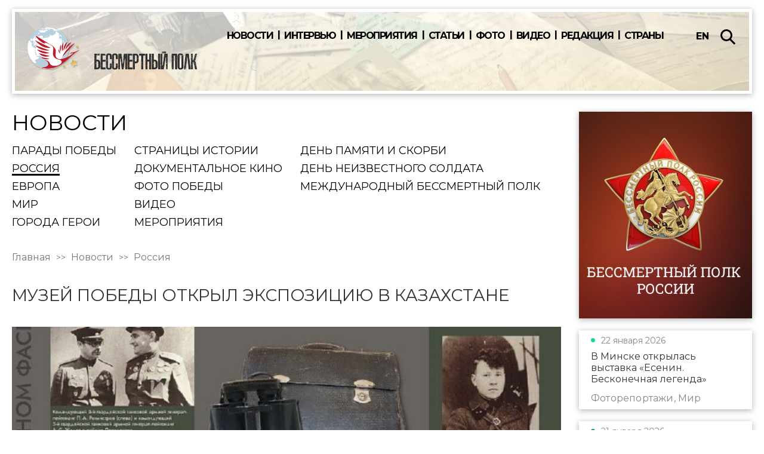

--- FILE ---
content_type: text/html; charset=UTF-8
request_url: https://polk.press/news/rossiya/muzej-pobedy-otkryl-ekspoziciyu-v-kazahstane
body_size: 9391
content:
<!DOCTYPE html>
<html lang="ru">

<head>
	<meta charset="UTF-8">
	<meta name="viewport" content="width=device-width, initial-scale=1.0">
	<title>	Музей Победы открыл экспозицию в Казахстане
</title>

	<meta property="og:image" content="https://polk.press/storage/news/July2023/CmuXTHbyBfOUqbVPB2qM-list.jpg" />


	<meta name="description" content="Международная СМИ площадка движения «Бессмертный полк»">
	<meta name="csrf-token" content="kJzXMmeclWqHvTqkREZPsZLJPtYK12ZYZPKgQFV9">
	
	<link rel="apple-touch-icon" sizes="180x180" href="https://polk.press/img/apple-touch-icon.png">
    <link rel="icon" type="image/png" sizes="32x32" href="https://polk.press/img/favicon-32x32.png">
    <link rel="icon" type="image/png" sizes="16x16" href="https://polk.press/img/favicon-16x16.png">
    <link rel="manifest" href="https://polk.press/site.webmanifest">
    <link rel="mask-icon" href="https://polk.press/img/safari-pinned-tab.svg" color="#5bbad5">
    <meta name="msapplication-TileColor" content="#da532c">
    <meta name="theme-color" content="#ffffff">
	<link href="https://polk.press/css/vendor.min.css?1" rel="stylesheet" />
<link href="https://polk.press/css/critical.min.css?1" rel="stylesheet" />
<link href="https://polk.press/css/common.min.css?1" rel="stylesheet" />
<link href="https://polk.press/css/custom.css?1" rel="stylesheet" />

			<style>
							.b-header{
					background-image: url(https://polk.press/storage/categories/December2019/IucYVqT1trAaAMRPzx6Z.jpg);
				}
								</style>
	
	
	<meta name="yandex-verification" content="ea5ce5494d324a17" />
</head>

<body
			class="p-news-item"
	>
	<header class="l-header">
		<div class="b-header">
			<div class="l-container sm">
				<div class="b-header__wrap">
					<a class="b-logo" href="https://polk.press/">
						<img class="b-logo__img-mob" src="https://polk.press/img/new-logo-white-globe.png">
						<img class="b-logo__img" src="https://polk.press/img/new-logo-white-globe-black-inside.png">







					</a>
					<div class="b-trigger">
		<span></span>
		<span></span>
		<span></span>
		<span></span>
	</div>
	<div class="b-mob-menu-wrap js-mob-menu">
		<div class="b-menu b-menu_black">
							<a class="b-menu__link" href="https://polk.press/news">Новости</a>
							<a class="b-menu__link" href="https://polk.press/interviews">Интервью</a>
							<a class="b-menu__link" href="https://polk.press/events">Мероприятия</a>
							<a class="b-menu__link" href="https://polk.press/articles">Статьи</a>
							<a class="b-menu__link" href="https://polk.press/photos">Фото</a>
							<a class="b-menu__link" href="https://polk.press/videos">Видео</a>
							<a class="b-menu__link" href="https://polk.press/redakciya">Редакция</a>
							<a class="b-menu__link" href="https://polk.press/contacts">Страны</a>
					</div>
	</div>

					<div class="b-menu-adds">
						<div class="b-lang-switcher not-act">
														<a class="b-lang-switcher__item " hreflang="en" href="https://polk.press/en/news/rossiya/muzej-pobedy-otkryl-ekspoziciyu-v-kazahstane">en</a>
														<a class="b-lang-switcher__item  act " hreflang="ru" href="https://polk.press/ru/news/rossiya/muzej-pobedy-otkryl-ekspoziciyu-v-kazahstane">ru</a>
													</div>
















						<form class="b-search b-search_left" action="/search">
							<input class="b-search__input" placeholder="Поиск по сайту" name="query" type="text" autocomplete="off">
							<a class="b-search__btn"></a>
						</form>
					</div>
				</div>
				
					
						
							
								
							
						
					
				
			</div>
		</div>
	</header>
	<main class="l-common-wrap">
			<div class="l-container">
		<div class="b-aside-wrap">
			<div class="b-aside-wrap__content js-sticky-content">
				<div class="b-cat-title -hidden-till-768">
	<div class="b-title-1">Новости</div>
			<div class="b-cat-title__categories">
										<div class="b-cat-title__col">
											<div class="b-cat-title__wrap">
							<a class="b-cat-title__link " href="https://polk.press/news/parady-pobedy">Парады Победы</a>
						</div>
											<div class="b-cat-title__wrap">
							<a class="b-cat-title__link act" href="https://polk.press/news/rossiya">Россия</a>
						</div>
											<div class="b-cat-title__wrap">
							<a class="b-cat-title__link " href="https://polk.press/news/evropa">Европа</a>
						</div>
											<div class="b-cat-title__wrap">
							<a class="b-cat-title__link " href="https://polk.press/news/mir">Мир</a>
						</div>
											<div class="b-cat-title__wrap">
							<a class="b-cat-title__link " href="https://polk.press/news/goroda-geroi">Города Герои</a>
						</div>
									</div>
							<div class="b-cat-title__col">
											<div class="b-cat-title__wrap">
							<a class="b-cat-title__link " href="https://polk.press/news/stranicy-istorii">Страницы истории</a>
						</div>
											<div class="b-cat-title__wrap">
							<a class="b-cat-title__link " href="https://polk.press/news/dokumental-noe-kino">Документальное кино</a>
						</div>
											<div class="b-cat-title__wrap">
							<a class="b-cat-title__link " href="https://polk.press/news/foto-pobedy">Фото Победы</a>
						</div>
											<div class="b-cat-title__wrap">
							<a class="b-cat-title__link " href="https://polk.press/news/video">Видео</a>
						</div>
											<div class="b-cat-title__wrap">
							<a class="b-cat-title__link " href="https://polk.press/news/meropriyatiya">Мероприятия</a>
						</div>
									</div>
							<div class="b-cat-title__col">
											<div class="b-cat-title__wrap">
							<a class="b-cat-title__link " href="https://polk.press/news/den-pamyati-i-skorbi">День памяти и скорби</a>
						</div>
											<div class="b-cat-title__wrap">
							<a class="b-cat-title__link " href="https://polk.press/news/den-neizvestnogo-soldata">День Неизвестного солдата</a>
						</div>
											<div class="b-cat-title__wrap">
							<a class="b-cat-title__link " href="https://polk.press/news/mezhdunarodnyj-bessmertnyj-polk">Международный Бессмертный Полк</a>
						</div>
									</div>
					</div>
	</div>				<div class="b-breadcrumbs">
	<a class="b-breadcrumbs__item" href="/">Главная</a>
	<a class="b-breadcrumbs__item" href="https://polk.press/news">Новости</a>
			<a class="b-breadcrumbs__item" href="/news/rossiya">Россия</a>
	</div>				<h1 class="b-page-title">Музей Победы открыл экспозицию в Казахстане</h1>
				<div class="b-content no-mr">
					<p><img class="full-width" src="https://polk.press/storage/news/July2023/12.jpg" alt="" /></p>
<p>Выставка &laquo;Закат Цитадели&raquo; открылась в Центре русской культуры в Казахстане в рамках мероприятия, посвященного 80-летию Курской битвы. Экспозиция Музея Победы рассказывает о хронологии боев на &laquo;Огненной дуге&raquo;, значении битвы и ее героях, охватывает период от подготовки к сражению до праздничного салюта. На выставке представлено около 200 материалов из фондов Музея Победы. Это десятки фотографий боевых действий и героев Курской битвы, карты и документы, агитационные плакаты, рисунки фронтовых художников, письма, оцифрованные изображения личных вещей участников битвы. В июле&ndash;августе 2023 года &laquo;Закат Цитадели&raquo; покажут в представительствах Россотрудничества почти в двадцати зарубежных странах в оффлайн- и онлайн-форматах. Экспозицию, созданную Музеем Победы к 80-летию Курской битвы, увидят в Абхазии, Австрии, Азербайджане, Болгарии, Киргизии, Турции, Молдавии, Аргентине, Франции, Иордании, Бельгии, Казахстане, Китае, Шри-Ланке, Таджикистане, Туркменистане. В 80-ю годовщину начала Курской битвы, выставку разместили на сайте РЦНК в Брюсселе (Бельгия), в Вене (Австрия), а также открыли в Баку (Азербайджан).</p>
				</div>
				<div class="b-pub-date">Дата и время публикации: 20 июля 2023, 07:13</div>
								<div class="b-share">
	<div class="b-share__title">Поделиться</div>
	<div class="ya-share2" data-services="vkontakte,facebook,odnoklassniki,twitter,whatsapp,telegram"></div>
</div>
							</div>
			<div class="b-aside-wrap__aside">
				<div class="b-aside-wrap__sticky js-sticky">
					<a class="b-simple-block-img" href="https://www.polkrf.ru/" target="_blank">
			<img class="b-simple-block-img__img" src="https://polk.press/storage/banners/July2022/pUuUWPT8GIxZSPudwoCo.jpg" alt="Бессмертный полк России"/>
		</a>
						<div class="b-aside-card">
				<a href="https://polk.press/photos/v-minske-otkrylas-vystavka-esenin-beskonechnaya-legenda" class="b-aside-card__link"></a>
									<div href="https://polk.press/photos/v-minske-otkrylas-vystavka-esenin-beskonechnaya-legenda" class="b-aside-card__top">
													<a class="b-aside-card__circle" href="/news/mir"
																	style="background-color: #1cd3a2"
															></a>
												<span class="b-aside-card__date">
							22 января 2026
						</span>
					</div>
								<span class="b-aside-card__title">
											В Минске открылась выставка «Есенин. Бесконечная легенда»
				</span>
									<span class="b-aside-card__categories">Фоторепортажи, Мир</span>
							</div>
								<div class="b-aside-card">
				<a href="https://polk.press/news/meropriyatiya/v-kremle-projdet-koncert-posvyashennyj-yubileyu-fil-ma-oficery" class="b-aside-card__link"></a>
									<div href="https://polk.press/news/meropriyatiya/v-kremle-projdet-koncert-posvyashennyj-yubileyu-fil-ma-oficery" class="b-aside-card__top">
													<a class="b-aside-card__circle" href="/news/meropriyatiya"
																	style="background-color: #00a693"
															></a>
												<span class="b-aside-card__date">
							21 января 2026
						</span>
					</div>
								<span class="b-aside-card__title">
											В Кремле пройдет концерт посвященный Юбилею фильма «Офицеры»
				</span>
									<span class="b-aside-card__categories">Новости, Мероприятия</span>
							</div>
								<div class="b-aside-card">
				<a href="https://polk.press/news/meropriyatiya/proekt-bessmertnogo-polka-rossii-sohranyaya-pamyat-pokolenij-poluchil-podderzhku-fonda-prezidentskih-grantov" class="b-aside-card__link"></a>
									<div href="https://polk.press/news/meropriyatiya/proekt-bessmertnogo-polka-rossii-sohranyaya-pamyat-pokolenij-poluchil-podderzhku-fonda-prezidentskih-grantov" class="b-aside-card__top">
													<a class="b-aside-card__circle" href="/news/meropriyatiya"
																	style="background-color: #00a693"
															></a>
												<span class="b-aside-card__date">
							21 января 2026
						</span>
					</div>
								<span class="b-aside-card__title">
											Проект Бессмертного полка России «Сохраняя память поколений» получил поддержку «Фонда президентских грантов»
				</span>
									<span class="b-aside-card__categories">Новости, Мероприятия</span>
							</div>
								<div class="b-aside-card">
				<a href="https://polk.press/news/mir/inostrancev-priglashayut-na-russkij-diktant-onlajn-2026" class="b-aside-card__link"></a>
									<div href="https://polk.press/news/mir/inostrancev-priglashayut-na-russkij-diktant-onlajn-2026" class="b-aside-card__top">
													<a class="b-aside-card__circle" href="/news/mir"
																	style="background-color: #1cd3a2"
															></a>
												<span class="b-aside-card__date">
							20 января 2026
						</span>
					</div>
								<span class="b-aside-card__title">
											Иностранцев приглашают на «Русский диктант онлайн — 2026»
				</span>
									<span class="b-aside-card__categories">Новости, Мир</span>
							</div>
								<div class="b-aside-card">
				<a href="https://polk.press/news/meropriyatiya/v-sankt-peterburge-proshli-pamyatnye-akcii-v-chest-godovshiny-proryva-blokady-leningrada" class="b-aside-card__link"></a>
									<div href="https://polk.press/news/meropriyatiya/v-sankt-peterburge-proshli-pamyatnye-akcii-v-chest-godovshiny-proryva-blokady-leningrada" class="b-aside-card__top">
													<a class="b-aside-card__circle" href="/news/meropriyatiya"
																	style="background-color: #00a693"
															></a>
												<span class="b-aside-card__date">
							20 января 2026
						</span>
					</div>
								<span class="b-aside-card__title">
											В Санкт Петербурге прошли памятные акции в честь годовщины прорыва блокады Ленинграда
				</span>
									<span class="b-aside-card__categories">Новости, Мероприятия</span>
							</div>
								<div class="b-aside-card">
				<a href="https://polk.press/news/stranicy-istorii/19-yanvarya-1946-goda-bylo-prinyato-reshenie-o-sozdanii-mezhdunarodnogo-voennogo-tribunala-dlya-dal-nego-vostoka" class="b-aside-card__link"></a>
									<div href="https://polk.press/news/stranicy-istorii/19-yanvarya-1946-goda-bylo-prinyato-reshenie-o-sozdanii-mezhdunarodnogo-voennogo-tribunala-dlya-dal-nego-vostoka" class="b-aside-card__top">
													<a class="b-aside-card__circle" href="/news/stranicy-istorii"
																	style="background-color: #72525c"
															></a>
												<span class="b-aside-card__date">
							19 января 2026
						</span>
					</div>
								<span class="b-aside-card__title">
											19 января 1946 года, было принято решение о создании «Международного военного трибунала для Дальнего Востока»
				</span>
									<span class="b-aside-card__categories">Новости, Страницы истории</span>
							</div>
								<div class="b-aside-card">
				<a href="https://polk.press/news/meropriyatiya/kruglyj-stol-posvyashyonnyj-voprosam-fal-sifikacii-istoricheskoj-pravdy-o-velikoj-otechestvennoj-vojne" class="b-aside-card__link"></a>
									<div href="https://polk.press/news/meropriyatiya/kruglyj-stol-posvyashyonnyj-voprosam-fal-sifikacii-istoricheskoj-pravdy-o-velikoj-otechestvennoj-vojne" class="b-aside-card__top">
													<a class="b-aside-card__circle" href="/news/meropriyatiya"
																	style="background-color: #00a693"
															></a>
												<span class="b-aside-card__date">
							19 января 2026
						</span>
					</div>
								<span class="b-aside-card__title">
											Круглый стол, посвящённый вопросам фальсификации исторической правды о Великой Отечественной войне
				</span>
									<span class="b-aside-card__categories">Новости, Мероприятия</span>
							</div>
								<div class="b-aside-card">
				<a href="https://polk.press/news/meropriyatiya/v-erevane-podveli-itogi-konkursa-luchshij-uchitel-po-russki-respubliki-armeniya-2025" class="b-aside-card__link"></a>
									<div href="https://polk.press/news/meropriyatiya/v-erevane-podveli-itogi-konkursa-luchshij-uchitel-po-russki-respubliki-armeniya-2025" class="b-aside-card__top">
													<a class="b-aside-card__circle" href="/news/meropriyatiya"
																	style="background-color: #00a693"
															></a>
												<span class="b-aside-card__date">
							19 января 2026
						</span>
					</div>
								<span class="b-aside-card__title">
											В Ереване подвели итоги конкурса «Лучший учитель по-русски Республики Армения -2025»
				</span>
									<span class="b-aside-card__categories">Новости, Мероприятия</span>
							</div>
								<div class="b-aside-card">
				<a href="https://polk.press/news/stranicy-istorii/fsb-rossii-publikuet-rassekrechennye-dokumenty-o-zlodeyaniyah-nemecko-fashistskih-zahvatchikov-v-gatchinskom-rajone" class="b-aside-card__link"></a>
									<div href="https://polk.press/news/stranicy-istorii/fsb-rossii-publikuet-rassekrechennye-dokumenty-o-zlodeyaniyah-nemecko-fashistskih-zahvatchikov-v-gatchinskom-rajone" class="b-aside-card__top">
													<a class="b-aside-card__circle" href="/news/stranicy-istorii"
																	style="background-color: #72525c"
															></a>
												<span class="b-aside-card__date">
							19 января 2026
						</span>
					</div>
								<span class="b-aside-card__title">
											ФСБ России публикует рассекреченные документы о злодеяниях немецко-фашистских захватчиков в Гатчинском районе
				</span>
									<span class="b-aside-card__categories">Новости, Страницы истории</span>
							</div>
								<div class="b-aside-card">
				<a href="https://polk.press/photos/v-pol-she-proshli-memorial-nye-meropriyatiya-posvyashennye-81-j-godovshine-osvobozhdeniya-varshavy" class="b-aside-card__link"></a>
									<div href="https://polk.press/photos/v-pol-she-proshli-memorial-nye-meropriyatiya-posvyashennye-81-j-godovshine-osvobozhdeniya-varshavy" class="b-aside-card__top">
													<a class="b-aside-card__circle" href="/news/evropa"
																	style="background-color: #1ca9c9"
															></a>
												<span class="b-aside-card__date">
							18 января 2026
						</span>
					</div>
								<span class="b-aside-card__title">
											В Польше прошли мемориальные мероприятия посвященные 81-й годовщине освобождения Варшавы
				</span>
									<span class="b-aside-card__categories">Фоторепортажи, Европа</span>
							</div>
							</div>
			</div>
		</div>
	</div>
	<div class="l-container">
	<div class="b-news">
		<div class="l-container sm">
			<div class="b-title-1">Рекомендуем</div>
		</div>
			<div class="b-news__cols-wrap">
									<div class="b-news__col">
													<div class="b-news-card">
	<div class="b-holder">
		<a class="b-cat-label" href="https://polk.press/news/stranicy-istorii"
						style="background-color: #72525c"
				>Страницы истории</a>
		<a class="b-news-card__img-wrap" href="https://polk.press/news/stranicy-istorii/s-rodinoj-v-serdce-minoborony-rf-opublikovalo-dokumenty-o-podvigah-sovetskih-voennyh-za-rubezhom" rel="nofollow">
							<img class="b-news-card__img" src="https://polk.press/storage/news/February2024/lOU5el79dRlGjlBse1gt-list.png" alt="«С Родиной в сердце»: Минобороны РФ опубликовало документы о подвигах советских военных за рубежом"/>
					</a>
		<a class="b-news-card__wrap" href="https://polk.press/news/stranicy-istorii/s-rodinoj-v-serdce-minoborony-rf-opublikovalo-dokumenty-o-podvigah-sovetskih-voennyh-za-rubezhom">
			<span class="b-news-card__title">«С Родиной в сердце»: Минобороны РФ опубликовало документы о подвигах советских военных за рубежом</span>
			<span class="b-news-card__text">
				<p>
Минобороны России запустило историко-познавательный проект &laquo;На дальних рубежах, с Родиной в сердце&raquo;. На сайте ведомства опубликованы документы о подвигах советских воинов в Корее, Германии, Афганистане и во...</p>
			</span>
							<span class="b-news-card__date">17 февраля 2024</span>
					</a>
	</div>
</div>											</div>
									<div class="b-news__col">
													<div class="b-news-card">
	<div class="b-holder">
		<a class="b-cat-label" href="https://polk.press/news/stranicy-istorii"
						style="background-color: #72525c"
				>Страницы истории</a>
		<a class="b-news-card__img-wrap" href="https://polk.press/articles/stranicy-istorii/tajnyj-raport-zhukova-kak-krasnaya-armiya-osvobodila-pol-shu-ot-fashistov" rel="nofollow">
							<img class="b-news-card__img" src="https://polk.press/storage/articles/January2024/RRaLezUp9yESOKF0b39F-list.jpg" alt="Тайный рапорт Жукова: как Красная Армия освободила Польшу от фашистов"/>
					</a>
		<a class="b-news-card__wrap" href="https://polk.press/articles/stranicy-istorii/tajnyj-raport-zhukova-kak-krasnaya-armiya-osvobodila-pol-shu-ot-fashistov">
			<span class="b-news-card__title">Тайный рапорт Жукова: как Красная Армия освободила Польшу от фашистов</span>
			<span class="b-news-card__text">
				<p>На заседании рабочей группы Российского исторического общества, прошедшем в МИА &laquo;Россия сегодня&raquo;, был впервые представлен исторический документ об освобождении Польши от гитлеровцев. Речь идет о рапорте коман...</p>
			</span>
							<span class="b-news-card__date">20 января 2024</span>
					</a>
	</div>
</div>											</div>
									<div class="b-news__col">
													<div class="b-news-card">
	<div class="b-holder">
		<a class="b-cat-label" href="https://polk.press/news/evropa"
						style="background-color: #1ca9c9"
				>Европа</a>
		<a class="b-news-card__img-wrap" href="https://polk.press/news/evropa/pamyatnik-alesha-v-gorode-plovdive-i-korotkaya-pamyat-bolgarskih-deputatov" rel="nofollow">
							<img class="b-news-card__img" src="https://polk.press/storage/news/January2024/addfqYjOBfAfe8ErNzcR-list.png" alt="Памятник  «Алеша» в городе Пловдиве и короткая память болгарских депутатов"/>
					</a>
		<a class="b-news-card__wrap" href="https://polk.press/news/evropa/pamyatnik-alesha-v-gorode-plovdive-i-korotkaya-pamyat-bolgarskih-deputatov">
			<span class="b-news-card__title">Памятник  «Алеша» в городе Пловдиве и короткая память болгарских депутатов</span>
			<span class="b-news-card__text">
				<p>
В городской совет Пловдива депутаты из партии &laquo;Демократы за сильную Болгарию&raquo; внесли предложение о переносе памятника &laquo;Алеша&raquo; из Пловдива в &laquo;Музей социалистического искусства&raquo; в Софии...</p>
			</span>
							<span class="b-news-card__date">11 января 2024</span>
					</a>
	</div>
</div>											</div>
									<div class="b-news__col">
													<div class="b-news-card">
	<div class="b-holder">
		<a class="b-cat-label" href="https://polk.press/news/stranicy-istorii"
						style="background-color: #72525c"
				>Страницы истории</a>
		<a class="b-news-card__img-wrap" href="https://polk.press/interviews/stranicy-istorii/marina-zhdanovich-na-fronte-shokolad-byl-napominaniem-o-sem-e-mirnoj-zhizni-detstve-i-dome" rel="nofollow">
							<img class="b-news-card__img" src="https://polk.press/storage/interviews/January2024/NfJAoZEcwLab3d42w0af-list.jpg" alt="Марина Жданович: «На фронте шоколад был напоминанием о семье, мирной жизни, детстве и доме»"/>
					</a>
		<a class="b-news-card__wrap" href="https://polk.press/interviews/stranicy-istorii/marina-zhdanovich-na-fronte-shokolad-byl-napominaniem-o-sem-e-mirnoj-zhizni-detstve-i-dome">
			<span class="b-news-card__title">Марина Жданович: «На фронте шоколад был напоминанием о семье, мирной жизни, детстве и доме»</span>
			<span class="b-news-card__text">
				<p>
Директор &laquo;Музея истории шоколада и какао&raquo; Марина Жданович в интервью РИА &laquo;Победа РФ&raquo; рассказала о том, как в годы Великой Отечественной изменилась работа фабрики &laquo;Красный Октябрь&raquo;, и...</p>
			</span>
							<span class="b-news-card__date">03 января 2024</span>
					</a>
	</div>
</div>											</div>
									<div class="b-news__col">
													<div class="b-news-card">
	<div class="b-holder">
		<a class="b-cat-label" href="https://polk.press/news/stranicy-istorii"
						style="background-color: #72525c"
				>Страницы истории</a>
		<a class="b-news-card__img-wrap" href="https://polk.press/articles/stranicy-istorii/ukreplenie-antigitlerovskoj-koalicii-istorik-ob-itogah-i-znachenii-tegeranskoj-konferencii" rel="nofollow">
							<img class="b-news-card__img" src="https://polk.press/storage/articles/November2023/lbxWeN8iCr84gcTQnkxz-list.jpg" alt="«Укрепление антигитлеровской коалиции»: историк — об итогах и значении Тегеранской конференции"/>
					</a>
		<a class="b-news-card__wrap" href="https://polk.press/articles/stranicy-istorii/ukreplenie-antigitlerovskoj-koalicii-istorik-ob-itogah-i-znachenii-tegeranskoj-konferencii">
			<span class="b-news-card__title">«Укрепление антигитлеровской коалиции»: историк — об итогах и значении Тегеранской конференции</span>
			<span class="b-news-card__text">
				<p>К моменту созыва Тегеранской конференции войска антигитлеровской коалиции уже достаточно долго сражались с нацистской Германией. Почему лидеры коалиции решили встретиться именно в 1943 году? Каковы были предпосылки к про...</p>
			</span>
							<span class="b-news-card__date">28 ноября 2023</span>
					</a>
	</div>
</div>											</div>
									<div class="b-news__col">
													<div class="b-news-card">
	<div class="b-holder">
		<a class="b-cat-label" href="https://polk.press/news/stranicy-istorii"
						style="background-color: #72525c"
				>Страницы истории</a>
		<a class="b-news-card__img-wrap" href="https://polk.press/news/stranicy-istorii/125-let-nazad-rodilsya-marshal-sovetskogo-soyuza-rodion-malinovskij" rel="nofollow">
							<img class="b-news-card__img" src="https://polk.press/storage/news/November2023/OgA63AsxTrHGlONKSv2x-list.jpg" alt="125 лет назад родился Маршал Советского Союза Родион Малиновский"/>
					</a>
		<a class="b-news-card__wrap" href="https://polk.press/news/stranicy-istorii/125-let-nazad-rodilsya-marshal-sovetskogo-soyuza-rodion-malinovskij">
			<span class="b-news-card__title">125 лет назад родился Маршал Советского Союза Родион Малиновский</span>
			<span class="b-news-card__text">
				<p>
23 ноября 1898 года в Одессе родился дважды Герой Советского Союза, Министр обороны СССР Родион Малиновский. В феврале 1916 года был отправлен в составе русского экспедиционного корпуса во Францию. В 1919 году вернулся...</p>
			</span>
					</a>
	</div>
</div>											</div>
							</div>
	</div>
</div>

	</main>
	<a class="b-btn-up"></a>
<footer class="b-footer">
	<div class="l-container sm">
		<div class="b-footer__top">
							<a class="b-footer-logo" href="https://polk.press/">
											<img class="b-footer-logo__img" src="https://polk.press/img/logo-white.png">
									</a>
						<div class="b-menu">
					<a class="b-menu__link" href="https://polk.press/news">Новости</a>
					<a class="b-menu__link" href="https://polk.press/interviews">ИНТЕРВЬЮ</a>
					<a class="b-menu__link" href="https://polk.press/events">МЕРОПРИЯТИЯ</a>
					<a class="b-menu__link" href="https://polk.press/articles">СТАТЬИ</a>
					<a class="b-menu__link" href="https://polk.press/photos">ФОТО</a>
					<a class="b-menu__link" href="https://polk.press/videos">ВИДЕО</a>
					<a class="b-menu__link" href="https://polk.press/redakciya">РЕДАКЦИЯ</a>
					<a class="b-menu__link" href="https://polk.press/contacts">СТРАНЫ</a>
			</div>

		</div>
		<div class="b-footer__middle">
			<div class="b-copyright">
									<p>&copy; 2019-2025 &laquo;Бессмертный полк России&raquo;. При полном или частичном использовании материалов с сайта гиперссылка обязательна. Отдельные публикации могут содержать информацию, не предназначенную для пользователей до 16 лет.</p>
<p><strong>Контактный адрес:</strong> город Москва, улица братьев Фонченко, дом 10, подъезд 1</p>
<p><br /><a href="mailto:info@polk.press">info@polk.press</a></p>
<p><a href="https://polk.press/storage/documents/%D0%9C%D0%91%D0%9F_%D0%9F%D0%BE%D0%BB%D1%8C%D0%B7%D0%BE%D0%B2%D0%B0%D1%82%D0%B5%D0%BB%D1%8C%D1%81%D0%BA%D0%BE%D0%B5_%D1%81%D0%BE%D0%B3%D0%BB%D0%B0%D1%88%D0%B5%D0%BD%D0%B8%D0%B5.pdf" target="_blank" rel="noopener">Политика безопасности и пользовательское соглашение (.pdf)</a></p>
				
			</div>
			<div class="b-footer__r-wrap">
				<div class="b-socials">
					<div class="b-socials__title">Мы в соц сетях</div>
																															<a class="b-socials__link" href="https://t.me/+4iDJDKRdANAyODNi" target="_blank">
							<svg class="icon icon-tg ">
								<use xlink:href="https://polk.press/img/sprite.svg?1#tg"></use>
							</svg>
						</a>
																<a class="b-socials__link" href="https://www.youtube.com/channel/UCe8TTiWf7EAvTuc6FjbUSfw" target="_blank">
							<svg class="icon icon-youtube">
								<use xlink:href="https://polk.press/img/sprite.svg#youtube"></use>
							</svg>
						</a>
									</div>
				<div class="b-lang-switcher">
										<a class="b-lang-switcher__item " hreflang="en" href="https://polk.press/en/news/rossiya/muzej-pobedy-otkryl-ekspoziciyu-v-kazahstane">en</a>
										<a class="b-lang-switcher__item  act " hreflang="ru" href="https://polk.press/ru/news/rossiya/muzej-pobedy-otkryl-ekspoziciyu-v-kazahstane">ru</a>
									</div>
			</div>
		</div>
	</div>
</footer>
	<div class="im-popups">
	<div class="im-popup" id="coordinator">
		<div class="im-popup-inside">
			<div class="b-popup">
				<div class="b-popup__close"></div>
				<form class="b-form _form" action="https://polk.press/coordinator/feedback">
					<div class="b-title-2">Написать координатору</div>
					<div class="b-label">Имя</div>
					<input class="b-input" type="text" name="name"/>
					<div class="b-label">Email</div>
					<input class="b-input" type="text" name="email"/>
					<div class="b-label">Телефон</div>
					<input class="b-input" type="text" name="phone"/>
					<div class="b-label">Сообщение</div>
					<textarea class="b-textarea" type="text" name="message"></textarea>
					<input type="hidden" name="coordinator_id" class="js-coordinator_id">
					<button class="b-btn b-btn_green">Отправить</button>
					<input type="hidden" name="command" value="coordinator">
				</form>
			</div>
		</div>
	</div>
</div>	<script src="https://yastatic.net/es5-shims/0.0.2/es5-shims.min.js"></script>
<script src="https://yastatic.net/share2/share.js"></script>


<script src="https://polk.press/js/vendor.min.js?6"></script>
<script src="https://polk.press/js/client.min.js?6"></script>
<script src="https://polk.press/js/scripts.js?6"></script>

<!-- Yandex.Metrika counter -->
<script type="text/javascript" >
   (function(m,e,t,r,i,k,a){m[i]=m[i]||function(){(m[i].a=m[i].a||[]).push(arguments)};
   m[i].l=1*new Date();k=e.createElement(t),a=e.getElementsByTagName(t)[0],k.async=1,k.src=r,a.parentNode.insertBefore(k,a)})
   (window, document, "script", "https://mc.yandex.ru/metrika/tag.js", "ym");

   ym(61567408, "init", {
        clickmap:true,
        trackLinks:true,
        accurateTrackBounce:true,
        webvisor:true
   });
</script>
<noscript><div><img src="https://mc.yandex.ru/watch/61567408" style="position:absolute; left:-9999px;" alt="" /></div></noscript>
<!-- /Yandex.Metrika counter -->
</body>

</html>


--- FILE ---
content_type: text/css
request_url: https://polk.press/css/critical.min.css?1
body_size: 8466
content:
@import url(https://fonts.googleapis.com/css?family=Oswald:400,500,700&display=swap&subset=cyrillic);@import url(https://fonts.googleapis.com/css?family=Montserrat:300,400,500,700&display=swap&subset=cyrillic);*{margin:0;padding:0;font:inherit}*,:after,:before{box-sizing:border-box;will-change:all}address,cite,dfn,em,i,var{font-style:italic}article,aside,details,figcaption,figure,footer,header,hgroup,main,nav,section,summary{display:block}audio,canvas,progress,video{display:inline-block;vertical-align:baseline}audio:not([controls]){display:none;height:0}[hidden],template{display:none}body,html{-webkit-text-size-adjust:100%}html{-ms-text-size-adjust:100%;-webkit-tap-highlight-color:rgba(0,0,0,0);-webkit-focus-ring-color:rgba(255,255,255,0);height:100%;-webkit-user-select:auto;user-select:auto;font-family:sans-serif;font-size:16px,false}body{font-size:100%;line-height:1;-moz-osx-font-smoothing:grayscale;-webkit-font-smoothing:antialiased;font-family:'Montserrat';min-height:100%;position:relative;-webkit-font-size-adjust:100%;display:flex;width:100%;flex-direction:column}a{background:0 0;cursor:pointer}:active,:focus,:hover{outline:0}hr{box-sizing:content-box;height:0}pre{-o-tab-size:4;tab-size:4;white-space:pre-wrap}q{quotes:'\201C' '\201D' '\2018' '\2019'}img{border:0;display:block}svg:not(:root){overflow:hidden}button,input{line-height:normal}button,select{text-transform:none}button{overflow:visible}button,html input[type=button],input[type=reset],input[type=submit]{-webkit-appearance:button;cursor:pointer}button[disabled],html input[disabled]{cursor:default}input[type=checkbox],input[type=radio]{box-sizing:border-box}input[type=number]::-webkit-inner-spin-button,input[type=number]::-webkit-outer-spin-button{height:auto}input[type=search]{-webkit-appearance:textfield;box-sizing:content-box}input[type=search]::-webkit-search-cancel-button,input[type=search]::-webkit-search-decoration{-webkit-appearance:none}button::-moz-focus-inner,input::-moz-focus-inner{border:0;padding:0}textarea{overflow:auto;vertical-align:top}button,input,select[multiple],textarea{background-image:none}input,select,textarea{border-radius:0;box-shadow:none}input,textarea{resize:none;-webkit-user-select:text;user-select:text}[placeholder]:focus::placeholder{color:transparent}table{border-spacing:0;width:100%;border:1px solid #d3d3d3;border-collapse:separate;overflow:hidden;margin:27px 0}.im-popup{position:fixed;width:100%;height:100%;top:0;left:0;text-align:center;z-index:25;font-size:0;overflow-y:auto;padding:65px 0;background-color:rgba(0,0,0,.7);visibility:hidden;transition:visibility ease-in-out .3s,opacity .3s ease-in-out}.im-popup:before{content:'';height:100%;display:inline-block;vertical-align:middle}.im-popup .im-popup-inside{display:inline-block;vertical-align:middle;font-size:16px;width:100%}.im-popup._visible{opacity:1;visibility:visible}.icon{display:inline-block;width:1em;height:1em;fill:currentColor}.icon-close{font-size:22px;width:1.045454545454545em}.icon-facebook,.icon-instagram,.icon-linkedin{font-size:512px;width:1em}.icon-menu{font-size:33px;width:1.303030303030303em}.icon-tg{font-size:24px;width:1em}.icon-twitter{font-size:512px;width:1em}.icon-youtube{font-size:64px;width:1em}body.fix{position:fixed}.b-title-1,.b-title-2,.b-title-3,.b-title-4,.b-title-5,h1,h2,h3,h4,h5{display:block;line-height:1.2;margin-bottom:20px}.b-title-1,h1,h3{font-size:26px}.b-title-2,h2{font-size:30px}.b-title-3{font-size:26px}.b-title-4,h4{font-size:20px}.b-title-5,h5{font-size:18px}.b-page-title{color:#333;font-size:24px;text-transform:uppercase;font-weight:400;line-height:1.1;margin-bottom:38px}p{line-height:1.2;color:#6a6969;margin-bottom:20px}.-text>p:last-child,p:last-child{margin-bottom:0}ol,ul{margin-bottom:20px;list-style-position:inside}ol li,ul li{margin-bottom:10px}table td,table th{padding:14px 20px;border-bottom:1px solid #d3d3d3;border-right:1px solid #d3d3d3;line-height:20px;vertical-align:top}table td{font-size:14px}table td:last-child,table th:last-child{border-right:0}table th{font-weight:500;font-size:16px;background-color:#ebebeb;text-align:left}table th.small{width:580px}table tr:last-child td{border-bottom:0}b,strong{font-weight:600}._no-border,._no-border *,button{border:0}a:not([class]){color:#1e0085;text-decoration:none}a:not([class]):hover{opacity:.7}._img-left,._img-right{margin-bottom:14px}._img-left{float:left;margin-right:14px}._img-right{float:right;margin-left:14px}.-text-center{text-align:center}.-text-right{text-align:right}.d-none-all{display:none!important}.fancybox-skin{box-shadow:none!important;border-radius:0}.fancybox-wrap{opacity:0}.compensate-for-scrollbar{padding-right:17px}.owl-carousel .owl-item{-webkit-transform:translateZ(0)}.swiper-container .swiper-next,.swiper-container .swiper-prev{top:0;bottom:0;margin:auto}.swiper-container .swiper-prev{left:0}.swiper-container .swiper-next{right:0}.b-input,.b-select{display:inline-block;border:1px solid #959595;font-size:18px;color:#333;padding:0 13px;height:41px;box-shadow:0 5px 6px 0 rgba(0,0,0,.2)}.b-select{-webkit-appearance:none;appearance:none;background-image:url(../img/select_arr.png);background-position:right 15px center;background-repeat:no-repeat;padding:0 50px 0 13px;line-height:normal}.b-select:focus{background-image:url(../img/select_arr_act.png)}.b-textarea{border:1px solid #959595;font-size:18px;color:#333;padding:13px;height:100px;box-shadow:0 5px 6px 0 rgba(0,0,0,.2);width:100%}.b-checkbox__input,.b-radiobox__input{position:absolute;width:1px;height:1px;overflow:hidden;clip:rect(0 0 0 0)}.b-checkbox__input:checked+.b-checkbox__label:after,.b-checkbox__input:checked+.b-radiobox__label:after,.b-radiobox__input:checked+.b-checkbox__label:after,.b-radiobox__input:checked+.b-radiobox__label:after{opacity:1}.b-checkbox__input:checked+.b-checkbox__label:before,.b-checkbox__input:checked+.b-radiobox__label:before,.b-radiobox__input:checked+.b-checkbox__label:before,.b-radiobox__input:checked+.b-radiobox__label:before{background-color:#4286f4;border-color:#4286f4}.b-checkbox__label,.b-radiobox__label{display:block;position:relative;padding-left:22px;cursor:pointer}.b-checkbox__label:after,.b-checkbox__label:before,.b-radiobox__label:after,.b-radiobox__label:before{position:absolute}.b-checkbox__label:before{content:'';width:15px;height:15px;border:#adb5bd solid 1px;border-radius:2px;transition:.25s background-color,.25s color}.b-checkbox__label:after{content:'\2714';height:15px;width:15px;line-height:15px;text-align:center;opacity:0;color:#fff;transition:.25s opacity}.b-checkbox__label:after,.b-checkbox__label:before{left:0;top:0;bottom:0;margin:auto}.b-radiobox__label:before{content:'';width:15px;height:15px;border:#adb5bd solid 1px;border-radius:50%;transition:.25s background-color,.25s color}.b-radiobox__label:after{content:'';height:5px;width:5px;border-radius:50%;text-align:center;opacity:0;background-color:#fff;transition:.25s opacity}.b-radiobox__label:before{left:0;top:0;bottom:0;margin:auto}.b-radiobox__label:after{top:6px;left:5px}.-visible-lg{display:none}.im-popup{opacity:0}.b-popup{width:480px;padding:40px;background-color:#fff;position:relative;text-align:left;margin:0 auto;max-width:90%;box-shadow:0 2px 10px 0 rgba(0,0,0,.3)}.b-popup__close{display:inline-flex;justify-content:center;align-items:center;color:#fff;position:absolute;width:26px;height:26px;top:-30px;right:0;cursor:pointer}.b-popup__close:after,.b-popup__close:before{content:'';position:absolute;top:11px;left:0%;width:100%;height:3px;border-radius:5px;background-color:#fff}.b-popup__close:after{transform:rotate(45deg)}.b-popup__close:before{transform:rotate(-45deg)}@media (hover),(min-width:0 0),(min--moz-device-pixel-ratio:0){.b-popup__close{transition:.25s}.b-popup__close:hover{opacity:.7}}@media (min-width:641px){.b-title-1,h1{font-size:36px}.b-page-title{font-size:26px}}@media (min-width:993px){.b-page-title{font-size:28px}.-visible-sm{display:none}.b-popup__close{right:-30px}}@media (min-width:1201px){.-visible-md{display:none}}@media (min-width:1301px){.b-page-title{font-size:32px}}@media (min-width:1401px){.b-page-title{font-size:36px}}@media (max-width:1500px){.-hidden-lg{display:none}.-visible-lg{display:block}}@media (max-width:1200px){.-hidden-md{display:none}.-visible-md{display:block}}@media (max-width:992px){.-hidden-sm{display:none}.-hidden-sm-i{display:none!important}.-visible-sm{display:block}.-visible-xs{display:none}}@media (max-width:767px){.im-popup{z-index:1600}.-hidden-till-768,.-hidden-xs{display:none}.-visible-xs{display:block}}

--- FILE ---
content_type: application/javascript
request_url: https://polk.press/js/client.min.js?6
body_size: 4803
content:
"use strict";function i(){if($(".js-main-simple").length)if(window.matchMedia("(min-width: 993px)").matches){var i=$(".js-main-simple"),t=i.width(),e=i.attr("data-width"),n=i.attr("data-height"),o=t*n/e;i.height(o).css("min-height","0"),$(".b-live").height(o).css("min-height","0")}else $(".js-main-simple").css("height","").css("min-height",""),$(".b-live").css("height","").css("min-height","")}function t(){var i=$(".b-content:not(.no-sized-iframe)").find("iframe:not(.no-sized-iframe)");i.each(function(){$(this).parents(".b-video-container").length||$(this).parents(".b-content-video").length||($(this).parents(".p-articles-item").length?$(this).wrap('<figure class="b-content-video"></figure>'):$(this).wrap('<div class="b-content-video"></div>'))}),e($(".b-content-video"))}function e(i){var t=i;return 0!=t.length&&void t.each(function(){var i=$(this).find("iframe"),t=$(this).width(),e=i.width(),n=i.height(),o=e/n;i.width(t),i.height(t/o)})}$(window).load(function(){e($(".b-video-container")),t(),i()}),$(window).on("resize",function(){e($(".b-video-container")),t(),i()}),$(".b-slider-gallery__main").slick({slidesToShow:1,slidesToScroll:1,arrows:!0,fade:!0,asNavFor:".b-slider-gallery__nav",responsive:[{breakpoint:768,settings:{arrows:!1}},{breakpoint:640,settings:{arrows:!1}}]}),$(".b-slider-gallery__nav").slick({slidesToShow:5,slidesToScroll:1,asNavFor:".b-slider-gallery__main",centerMode:!0,focusOnSelect:!0,responsive:[{breakpoint:1200,settings:{slidesToShow:5}},{breakpoint:993,settings:{slidesToShow:5,arrows:!0}},{breakpoint:768,settings:{slidesToShow:3,arrows:!1}},{breakpoint:640,settings:{slidesToShow:2,arrows:!1}}]});var n=$(".l-header").outerHeight();$(window).scroll(function(){window.matchMedia("(min-width: 768px)").matches&&$(window).scrollTop()>=100?($(".l-common-wrap").css("padding-top",n),$(".l-header").addClass("fixed")):($(".l-header").removeClass("fixed"),$(".l-common-wrap").css("padding-top",0))});var o=$(".b-btn-up");$(window).scroll(function(){$(window).scrollTop()>300?o.addClass("show"):o.removeClass("show")}),o.on("click",function(i){i.preventDefault(),$("html, body").animate({scrollTop:0},"300")}),$("body").on("change",".js-contacts-select",function(i){var t=$(this).val();$(".b-country-tab").hide(),$('.b-country-tab[data-id="'+t+'"]').show()}),$("body").on("click",".b-trigger",function(i){$("body").toggleClass("fix"),$(this).toggleClass("js-act"),$(".js-mob-menu").toggleClass("js-act")}),$(".js-sticky-content").length&&$(window).load(function(){new StickySidebar(".js-sticky-content",{topSpacing:20,bottomSpacing:20,containerSelector:".b-aside-wrap",minWidth:992})}),$(".js-sticky").length&&$(window).load(function(){new StickySidebar(".js-sticky",{topSpacing:20,bottomSpacing:20,containerSelector:".b-aside-wrap",minWidth:992})}),$(".js-datepicker").datepicker({dateFormat:"dd.mm.yy",monthNames:["Январь","Февраль","Март","Апрель","Май","Июнь","Июль","Август","Сентябрь","Октябрь","Ноябрь","Декабрь"],dayNamesMin:["Вс","Пн","Вт","Ср","Чт","Пт","Сб"]}),$('[data-fancybox="gallery"]').fancybox({buttons:["download","fullScreen","thumbs","close"],transitionEffect:"zoom-in-out",transitionDuration:1e3,baseClass:"photogallery",preventCaptionOverlap:!1,loop:!0,protect:!0,animationEffect:"fade",idleTime:!1,i18n:{en:{CLOSE:"Закрыть",NEXT:"Следующий",PREV:"Предыдущий",ERROR:"Запрос не может быть выполнен<br/>Пожалуйста, попробуйте позже.",PLAY_START:"Запустить слайдшоу",PLAY_STOP:"Остановить слайдшоу",FULL_SCREEN:"Полноэкранный режим",THUMBS:"Превью",DOWNLOAD:"Скачать",SHARE:"Поделиться",ZOOM:"Приблизить"}},mobile:{idleTime:5,clickSlide:function(i,t){return"image"===i.type&&"toggleControls"}}}),$.fn.imPopup=function(){var i,t,e;return i=this,t="",i.on("click",function(i){if(i.preventDefault(),e=$(".im-popup._visible").length,t=$(this).data("id"),$(t).length&&0==e){var n=window.innerWidth-$(window).width();$("body").css({overflow:"hidden",paddingRight:n})}var o=$(this).data("handler"),s=$(this).data("command");if(o&&s){var a=$(this).data();$.ajax({url:"/form/",data:a,dataType:"json",success:function(i){i.result?$(".im-popups "+t).html(i.message):console.log(i.message)}})}return $(".im-popups "+t).addClass("_visible")}),$(".im-popup .b-popup__close").click(function(i){return i.preventDefault()}),$(".im-popup").on("click",function(i){if(!$(i.target).hasClass("im-popup-inside")&&!$(i.target).parents(".im-popup-inside").length||$(i.target).hasClass("b-popup__close")){var t="#"+$(this).attr("id");return 1==$(".im-popup._visible").length&&setTimeout(function(){$("body").css({overflow:"",paddingRight:""})},300),$(".im-popups "+t).removeClass("_visible")}})},$(".im-popup-link").imPopup();

--- FILE ---
content_type: application/javascript
request_url: https://polk.press/js/scripts.js?6
body_size: 17559
content:
setAudio();

function setAudio(){
    var $links= $('a[href*=".mp3"], a[href*=".ogg"], a[href*=".wav"]');
    $links.each(function () {
        var href = $(this).attr('href');
        $(this).replaceWith('<div>'+$(this).html()+'</div><audio controls><source src="'+$(this).attr('href')+'" type="audio/'+getFileExtension(href)+'"></audio>');
    })
}

function getFileExtension(filename) {
    return filename.split('.').pop();
}

$.ajaxSetup({
    headers: {
        'X-CSRF-TOKEN': $('meta[name="csrf-token"]').attr('content')
    }
});
/////scroll load paggination//

var scrollLoading = false;
if($('.js-scroll-load').length >0){
	$(window).on('load' ,function() {
		$(window).scroll(function() {
			var $container = $('.js-scroll-container');
			var windowBottom = $(window).scrollTop() +$(window).height();
			var containerBottom = $container.offset().top + $container.height()
			if(windowBottom > containerBottom - 200){
				if(scrollLoading == false){
					loadScrollItems();
				}
			}
		});
	});
}

function loadScrollItems() {
    var $dataHolder = $('.js-scroll-load-pagination');
    if(!$dataHolder) return false;
    
    var currentPage = +$dataHolder.attr('data-current_page');
    var lastPage = +$dataHolder.attr('data-last_page');
    var nextPage = currentPage+1;
    
    var nextPageHref = $dataHolder.attr('data-next_href');
    if(!nextPageHref) return false;
    
    scrollLoading = true;
    $.ajax({
        url: nextPageHref,
        method: 'get',
        dataType: 'json',
        success: function (response) {
            if (!response.result) {
                console.log(response.message);
            } else {
                $('.js-scroll-container').append(response.html);
                scrollLoading = false;
                
                if(nextPage >= lastPage){
                	$dataHolder.remove();
                }else{
					$dataHolder.attr('data-current_page', currentPage+1);
					let newNextPageHref = nextPageHref.replace('page='+nextPage, 'page='+(nextPage+1));
					$dataHolder.attr('data-next_href', newNextPageHref);
                }
            }
        }
    });
    return false;
};

// function loadScrollItems() {
//     var $paging = $('.js-scroll-load').find('ul.pagination');
//     if ($paging.length == 0) {
//         return false;
//     }
//     var $act_page = $paging.find('.page-item.active').next('.page-item');
//     if ($act_page.length == 0) {
//         return false;
//     }
//     $paging.find('li').removeClass('active');
//     var next_href = $act_page.find('.page-link').not('[aria-label]').attr('href');
//
//     $act_page.addClass('active');
//     if (!next_href) {
//         return false;
//     }
//
//     scrollLoading = true;
//     $.ajax({
//         url: next_href,
//         method: 'get',
//         dataType: 'json',
//         success: function (response) {
//             if (!response.result) {
//                 console.log(response.message);
//             } else {
//                 $('.js-scroll-container').append(response.html);
//                 scrollLoading = false;
//             }
//         }
//     });
//     return false;
// };

$('body').on('change', '.js-doc-type-selector', function (e) {
    if($(this).val() && $(this).val() > 0){
        window.location.href = '/archive?doc_type='+$(this).val();
    }else{
        window.location.href = '/archive';
    }

});

$('body').on('click', '.js-go-to-contact', function (e) {
    var href = $('.js-contact-selector').val();
    if(href && href != 0){
        window.location.href = href;
    }else{
        alertError.show('Выберите страну');
    }
});

$('body').on('click', '.js-coordinator_id_to_popup', function (e) {
    $('.js-coordinator_id').val($(this).attr('data-coordinator_id'));
});

if($('.richTextBox').length){
	tinymce.init({
		selector: 'textarea.richTextBox',
		height: 400,
		theme: 'modern',
		language: 'ru',
		// plugins: [
		// 	"advlist autolink autosave link image lists charmap preview hr anchor",
		// 	"searchreplace wordcount visualblocks visualchars code fullscreen insertdatetime media nonbreaking",
		// 	"table contextmenu directionality emoticons textcolor paste textcolor colorpicker textpattern products"
		// ],
		// 	toolbar1: "fullscreen | bold italic underline strikethrough | alignleft aligncenter alignright alignjustify | styleselect formatselect fontselect fontsizeselect",
		// 	toolbar2: "cut copy paste | searchreplace | bullist numlist | outdent indent blockquote | undo redo | link unlink anchor image media insert-products code | insertdatetime preview | forecolor backcolor",
		// 	toolbar3: "table | hr removeformat | subscript superscript | charmap emoticons | ltr rtl | visualchars visualblocks nonbreaking restoredraft",
		// 	menubar: false,
		// 	toolbar_items_size: 'small',
		// 	extended_valid_elements: "article[class],noindex",
		// 	image_advtab: true,
		// 	relative_urls: false
	});
		
	// tinymce.init({
    //     menubar: false,
    //     selector:'textarea.richTextBox',
    //     // skin_url: $('meta[name="assets-path"]').attr('content')+'?path=js/skins/voyager',
    //     // min_height: 400,
    //     // resize: 'vertical',
    //     // contextmenu: false,
    //     // language: 'ru',
    //    
    //     // extended_valid_elements : 'input[id|name|value|type|class|style|required|placeholder|autocomplete|onclick]',
    //     // file_browser_callback: function(field_name, url, type, win) {
    //     //         if(type =='image'){
    //     //           $('#upload_file').trigger('click');
    //     //         }
    //     //         // Provide alternative source and posted for the media dialog
    //     //         if (type == 'media') {
    //     //           
    //     //         }
    //     //     },
	//
    //     // plugins: [
    //     // 			"autolink link image lists hr",
    //     //     		"searchreplace wordcount visualblocks visualchars code fullscreen insertdatetime media nonbreaking",
    //     //     		"table  directionality textcolor colorpicker textpattern divstoparagraph"
    //     // 		],
	// 	//
    //     // toolbar1: "fullscreen | bold italic underline strikethrough | blockquote | alignleft aligncenter alignright alignjustify | outdent indent | styleselect formatselect fontselect fontsizeselect",
    //     // toolbar2: "undo redo | searchreplace | bullist numlist | link unlink image media  | forecolor backcolor | table | hr removeformat | subscript superscript | ltr rtl | visualchars visualblocks nonbreaking restoredraft | replacediv code",
    //     // convert_urls: false,
    //     // image_caption: true,
    //     // image_title: true,
    //     // content_css : "/css/admin.css",
    //     // language_url : '/js/tinymce/langs/ru.js',
    //     // external_plugins: {
    //     //     // 'responsivefilemanager' : '/js/tinymce/plugins/responsivefilemanager/plugin.min.js',
    //     //     'searchreplace': '/js/tinymce/plugins/searchreplace/plugin.min.js',
    //     //     'directionality': '/js/tinymce/plugins/directionality/plugin.min.js',
    //     //     'visualchars': '/js/tinymce/plugins/visualchars/plugin.min.js',
    //     //     'visualblocks': '/js/tinymce/plugins/visualblocks/plugin.min.js',
    //     //     'autolink': '/js/tinymce/plugins/autolink/plugin.min.js',
    //     //     'fullscreen': '/js/tinymce/plugins/fullscreen/plugin.min.js',
    //     //     'media': '/js/tinymce/plugins/media/plugin.min.js',
    //     //     'pagebreak': '/js/tinymce/plugins/pagebreak/plugin.min.js',
    //     //     'hr': '/js/tinymce/plugins/hr/plugin.min.js',
    //     //     'nonbreaking': '/js/tinymce/plugins/nonbreaking/plugin.min.js',
    //     //     'insertdatetime': '/js/tinymce/plugins/insertdatetime/plugin.min.js',
    //     //     'wordcount': '/js/tinymce/plugins/wordcount/plugin.min.js',
    //     //     'colorpicker': '/js/tinymce/plugins/colorpicker/plugin.min.js',
    //     //     'textpattern': '/js/tinymce/plugins/textpattern/plugin.min.js',
    //     //     'divstoparagraph': '/js/tinymce/plugins/divstoparagraph/plugin.js',
    //     // },
    //     // image_class_list: [
    //     //     {title: 'На всю ширину', value: 'full-width'},
    //     //     {title: 'Без класcа', value: 'default'},
    //     // ],
    //     // relative_urls: false
    //   });
}

///////////////////////////////////////////


document.addEventListener('submit', e => {
	if( e.target.closest('._form') ) {
		let $form = e.target;
		e.preventDefault();

		let click_timeout = 3000;
		if ($form.getAttribute('data-timeout')) {
			click_timeout = +$form.getAttribute('data-timeout');
		}

		clearFormErrors($form);
		let $submit = $form.querySelector('[type="submit"], .js-submit');
		if($submit) $submit.classList.add('loading');

		var headers = {"X-Requested-With":"XMLHttpRequest"};
		if( document.querySelector('meta[name="csrf-token"]') ) {
			headers['X-CSRF-Token'] = document.querySelector('meta[name="csrf-token"]').getAttribute('content');
		}
		
		var fetchFilename = '';
		fetch(
			$form.getAttribute('action'),
			{
				method: 'POST',
				body: new FormData($form),
				headers: headers
			}
		).then(
			response => {
				if (response.headers.get('content-disposition') && response.headers.get('content-disposition').indexOf("attachment") !== -1) {
					fetchFilename = response.headers.get('content-disposition').split("filename=")[1];
					return response.blob();
				} else {
					return response.json();
				}
			}
		).then(
			response => {
				if(response.constructor.name == 'Blob'){
					var a = document.createElement("a");
					a.href = window.URL.createObjectURL(response);
					a.download = fetchFilename;
					a.click();
					if($submit) $submit.classList.remove('loading');
					return response;
				}
				
				if (!response.result) {
					if (response.errors) {
						var firstError = false;
						for (var key in response.errors) {
							if(!firstError && response.errors[key][0]) firstError = response.errors[key][0];
							if($form.querySelector('[name="' + key + '"]')){
								$form.querySelector('[name="' + key + '"]').classList.add('error');
							}
						}
						if(response.message){
							if(response.message == 'The given data was invalid.' && firstError){
								showErrorMessage($form, firstError);
							}else{
								showErrorMessage($form, response.message);
							}
							
						}else{
							showErrorMessage($form, Object.values(response.errors)[0]);
						}
					} else if(response.message_html) {
						if ($form.querySelector('._message')) {

							$form.querySelector('._message').innerHTML = response.message;
						} else {
							showErrorMessage($form, response.message);
						}

					} else {
						showErrorMessage($form, response.message);
					}
				} else {
					if(!$form.getAttribute('data-noreset') == 1) {
						$form.reset();
					}
					if (response.refresh || $form.getAttribute('data-refresh') == 1) {
						window.location.reload();
					}

					if (response.href) {
						var win = window.location.href = response.href;
						
					} else if(response.message_html) {
						if ($form.querySelector('._message')) {
							$form.querySelector('._message').innerHTML = response.message_html;
						} else {
							showErrorMessage($form, response.message);
						}
						
					} else {
						showSuccessMessage($form, response);
						if($form.getAttribute('data-redirect')){
							window.location.href = $form.getAttribute('data-redirect');
						}
						setTimeout(function () {
							if ($form.getAttribute('data-click')) {
								document.querySelector($form.getAttribute('data-click')).click()

							} else {
								document.querySelector('.b-popup__close').click();
							}
						}, click_timeout);
					}
				}
				if($submit) $submit.classList.remove('loading');
			}
		).catch((error) => {
			console.log(error);
			if($submit) $submit.classList.remove('loading');
		});
	}
});

function clearFormErrors($form) {
	let errs = $form.querySelectorAll('._err');
	errs.forEach(function (item, i) {
		item.innerHTML = "";
	});
	
	//убираем класс ошибки с полей
	let err_fields = $form.querySelectorAll('.error');
	err_fields.forEach(function (item, i) {
		item.classList.remove('error');
	});
	if($form.querySelector('._message')){
		$form.querySelector('._message').innerHTML = '';
	}
	
}

function showErrorMessage($form, message) {
	alertError.show(message);
}

function showSuccessMessage($form, response) {
	alertSuccess.show(response.message);
}


// $('body').on('submit', '._form', function() {
//     var $form = $(this);
//     var $data = $form.data();
//
//     var popup = $data.popup;
//     if(!popup) popup = '#success';
//
//     var click_timeout = 4000;
//     if($data.click_timeout) {
//         click_timeout = $data.click_timeout;
//     }
//
//     $form.find('._error-message').html('');
//
//     $form.find('.error').removeClass('error');
//     $('._err').html('');
//     $form.ajaxSubmit({
//         dataType: 'json',
//         method: 'post',
//         url: '/form',
//         data: {
//             command: $data.command
//         },
//         beforeSend: function() {
//             // action before submit
//         },
//         success: function(response) {
//             if (!response.result) {
//                 if(response.errors){
//                     $('._error-message', $form).html('');
//                     if(response.errors){
//                        $.each( response.errors, function( key, value ) {
//                            $form.find('[name='+key+']').addClass('error');
//                        });
//                     }
//                     if(response.message){
//                         show_error_message($form, response);
//                     }
//                 } else {
//                     show_error_message($form, response);
//                 }
//
//             } else {
//                 $form.resetForm();
//                 if(response.refresh) {
//                     window.location.reload();
//                 }
//
//                 if($data.command == 'order'){
//                     setTimeout(function() {
//                         var win = window.location.href = '/';
//                     }, 3000);
//                 }
//
//                 if(response.href) {
//                     var win = window.location.href = response.href;
//                 } else {
//                     show_success_message($form, response, $('#thanks'));
//                     setTimeout(function() {
//                         if($data.click) {
//                             $($data.click).click();
//                         }else{
//                             $('.b-popup__close').click();
//                         }
//                     }, click_timeout);
//                 }
//             }
//         }
//     });
//     return false;
// });
//
// function show_error_message($form, response) {
// 	alertError.show(response.message);
// 	$form.find('[name='+response.field+']').addClass('error');
// }
//
// function show_success_message($form, response, popup) {
// 	alertSuccess.show(response.message);
//     $('.b-popup__close').click();
//     $(popup).addClass('_visible');
// 	$('.js-message', popup).html(response.message);
// 	$('.js-submessage', popup).html(response.submessage);
// }

// ALERTBOX
var place = document.createElement('DIV');
place.classList.add('alert-area');
place.setAttribute('id', 'alert-area');
document.body.appendChild(place);

var AlertBox = function (id, option) {
    this.show = function (msg) {
        if (msg === '' || typeof msg === 'undefined' || msg === null) {
            throw '"msg parameter is empty"';
        } else {
            var alertArea = document.querySelector(id);
            var alertBox = document.createElement('DIV');
            var alertContent = document.createElement('DIV');
            var alertClose = document.createElement('A');
            var alertClass = this;
            alertContent.classList.add('alert-content');
            alertContent.innerText = msg;
            alertClose.classList.add('alert-close');
            alertClose.setAttribute('href', '#');
            alertBox.classList.add('alert-box');
            if (option.class) {
                alertBox.classList.add(option.class);
            }
            alertBox.appendChild(alertContent);
            if (!option.hideCloseButton || typeof option.hideCloseButton === 'undefined') {
                alertBox.appendChild(alertClose);
            }
            alertArea.appendChild(alertBox);
            alertClose.addEventListener('click', function (event) {
                event.preventDefault();
                alertClass.hide(alertBox);
            });
            if (!option.persistent) {
                var alertTimeout = setTimeout(function () {
                    alertClass.hide(alertBox);
                    clearTimeout(alertTimeout);
                }, option.closeTime);
            }
        }
    };

    this.hide = function (alertBox) {
        alertBox.classList.add('hide');
        var disperseTimeout = setTimeout(function () {
            alertBox.parentNode.removeChild(alertBox);
            clearTimeout(disperseTimeout);
        }, 500);
    };
};

var alertError = new AlertBox('#alert-area', {
  closeTime: 5000,
  persistent: false,
  hideCloseButton: false,
  class: 'red'
});
var alertSuccess = new AlertBox('#alert-area', {
  closeTime: 5000,
  persistent: false,
  hideCloseButton: false,
  class: 'gray'
});
//END ALERTBOX

